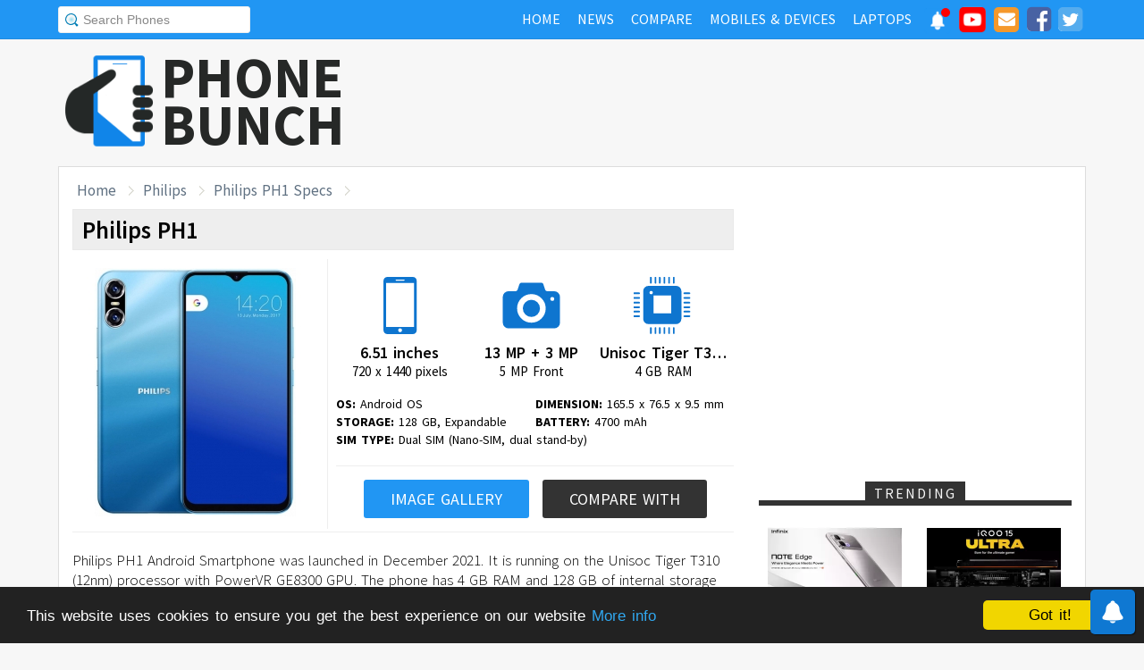

--- FILE ---
content_type: text/html; charset=UTF-8
request_url: https://www.phonebunch.com/phone/philips-ph1-4533/
body_size: 12213
content:
<!doctype html>
<html xmlns="http://www.w3.org/1999/xhtml" xmlns:og="http://opengraphprotocol.org/schema/" xmlns:fb="http://ogp.me/ns/fb#" xml:lang="en-US" lang="en-US">
<head>
<title>Philips PH1 Specifications, Comparison and Features</title>
<meta name="description" content="Philips PH1 Smartphone has a 6.51 inches display running on Unisoc Tiger T310 (12nm) processor, with 4 GB RAM, 13 MP camera, 4700 mAh battery. Philips PH1 price, full phone specs and comparison at PhoneBunch." /> 
<meta name="keywords" content="Philips PH1, Philips PH1 price, PH1,Philips, Philips PH1 specs" /> 
<meta name="viewport" content="width=device-width, initial-scale=1.0" />
<link rel="icon" href="//www.phonebunch.com/favicon.ico" type="image/x-icon" />
<link rel="shortcut icon" href="//www.phonebunch.com/favicon.ico" type="image/x-icon" />
<meta http-equiv="Content-Type" content="text/html; charset=utf-8" />
<link rel="amphtml" href="https://mobile.phonebunch.com/amp/phone/philips-ph1-4533/" />
<link rel="alternate" type="application/rss+xml" title="PhoneBunch News RSS" href="//www.phonebunch.com/news/feed/" />
<link rel="alternate" media="only screen and (max-width: 640px)" href="https://mobile.phonebunch.com/phone/philips-ph1-4533/" />
<link rel="stylesheet" media='screen'  href="//cdn.phonebunch.com/stylesheet.css?v=0.479" />
<link rel="stylesheet" media='screen' href="//cdn.phonebunch.com/stylesheet_alt.css?v=0.003" />
<!--[if IE]>
<link rel="stylesheet" type="text/css" href="//cdn.phonebunch.com/stylesheet_ie.css" />
<![endif]-->

<meta property="fb:pages" content="213294515404375" />
<meta name="publicationmedia-verification" content="4f993008-9e4e-4ed3-8ce8-6c8535a24be2">


<script type="text/javascript">
    function myAddLoadEvent(func){
	/*var oldonload = window.onload;
        if (typeof window.onload != 'function') {
            window.onload = func;
        } else {
            window.onload = function() {
                oldonload();
                func();
            }
        }*/
        
        window.addEventListener("load", function() {
            func();
        });
    }
    
    /*! lazyload v0.8.5 fasterize.com | github.com/fasterize/lazyload#licence */
window.lzld||function(e,d){function n(){o=!0;h();setTimeout(h,25)}function p(a,b){var c=0;return function(){var d=+new Date;d-c<b||(c=d,a.apply(this,arguments))}}function g(a,b,c){a.attachEvent?a.attachEvent&&a.attachEvent("on"+b,c):a.addEventListener(b,c,!1)}function j(a,b,c){a.detachEvent?a.detachEvent&&a.detachEvent("on"+b,c):a.removeEventListener(b,c,!1)}function q(a,b){return A(d.documentElement,a)&&a.getBoundingClientRect().top<B+C?(a.onload=null,a.removeAttribute("onload"),a.onerror=null,a.removeAttribute("onerror"),
a.src=a.getAttribute(k),a.removeAttribute(k),f[b]=null,!0):!1}function r(){return 0<=d.documentElement.clientHeight?d.documentElement.clientHeight:d.body&&0<=d.body.clientHeight?d.body.clientHeight:0<=e.innerHeight?e.innerHeight:0}function s(){var a=f.length,b,c=!0;for(b=0;b<a;b++){var d=f[b];null!==d&&!q(d,b)&&(c=!1)}c&&o&&(l=!0,j(e,"resize",t),j(e,"scroll",h),j(e,"load",n))}function u(){l=!1;g(e,"resize",t);g(e,"scroll",h)}function v(a,b,c){var d;if(b){if(Array.prototype.indexOf)return Array.prototype.indexOf.call(b,
a,c);d=b.length;for(c=c?0>c?Math.max(0,d+c):c:0;c<d;c++)if(c in b&&b[c]===a)return c}return-1}var C=200,k="data-src",B=r(),f=[],o=!1,l=!1,t=p(r,20),h=p(s,20);if(e.HTMLImageElement){var m=HTMLImageElement.prototype.getAttribute;HTMLImageElement.prototype.getAttribute=function(a){return"src"===a?m.call(this,k)||m.call(this,a):m.call(this,a)}}e.lzld=function(a){-1===v(a,f)&&(l&&u(),q(a,f.push(a)-1))};var w=function(){for(var a=d.getElementsByTagName("img"),b,c=0,e=a.length;c<e;c+=1)b=a[c],b.getAttribute(k)&&
-1===v(b,f)&&f.push(b);s();setTimeout(h,25)},i=function(a){"readystatechange"===a.type&&"complete"!==d.readyState||(j("load"===a.type?e:d,a.type,i),x||(x=!0,w()))},y=function(){try{d.documentElement.doScroll("left")}catch(a){setTimeout(y,50);return}i("poll")},x=!1,z=!0;if("complete"===d.readyState)w();else{if(d.createEventObject&&d.documentElement.doScroll){try{z=!e.frameElement}catch(D){}z&&y()}g(d,"DOMContentLoaded",i);g(d,"readystatechange",i);g(e,"load",i)}g(e,"load",n);u();var A=d.documentElement.compareDocumentPosition?
function(a,b){return!!(a.compareDocumentPosition(b)&16)}:d.documentElement.contains?function(a,b){return a!==b&&(a.contains?a.contains(b):!1)}:function(a,b){for(;b=b.parentNode;)if(b===a)return!0;return!1}}(this,document);
</script>

<script type="application/ld+json">{"@context" : "http://schema.org", "@type": "WebPage","description": "Philips PH1 Smartphone has a 6.51 inches display running on Unisoc Tiger T310 (12nm) processor, with 4 GB RAM, 13 MP camera, 4700 mAh battery. Philips PH1 price, full phone specs and comparison at PhoneBunch." ,"url": "https://www.phonebunch.com/phone/philips-ph1-4533/","publisher": {"@type": "Organization", "name": "PhoneBunch.com", "logo": "//cdn.phonebunch.com/images/logo.png" } ,"name": "Philips PH1 Specifications, Comparison and Features" } </script>


<link
    rel="preload"
    href="https://fonts.googleapis.com/css2?family=Source+Sans+Pro:wght@300;400;600;700&display=swap"
    as="style"
    onload="this.onload=null;this.rel='stylesheet'"
/>
<noscript>
    <link
        href="https://fonts.googleapis.com/css2?family=Source+Sans+Pro:wght@300;400;600;700&display=swap"
        rel="stylesheet"
        type="text/css"
    />
</noscript>


<!--Social Tags-->
<meta name="twitter:card" content="summary"/>
<meta name="twitter:site" content="@phonebunch"/>
<meta name="twitter:url" content="https://www.phonebunch.com/phone/philips-ph1-4533/"/>
<meta name="twitter:title" content="Philips PH1 Specifications, Comparison and Features"/>
<meta name="twitter:description" content="Philips PH1 Smartphone has a 6.51 inches display running on Unisoc Tiger T310 (12nm) processor, with 4 GB RAM, 13 MP camera, 4700 mAh battery. Philips PH1 price, full phone specs and comparison at PhoneBunch."/>
<meta name="twitter:image" content="//www.phonebunch.com/phone/philips-ph1-4533.jpg"/>

<meta property='fb:admins' content='1493406519' />
<meta property='fb:admins' content='100000351547382' />
<meta property='fb:app_id' content='360605184014825'/>
<meta property="og:title" content="Philips PH1 Specifications, Comparison and Features"/>
<meta property="og:image" content="//www.phonebunch.com/phone/philips-ph1-4533.jpg"/>
<meta property="og:url" content="https://www.phonebunch.com/phone/philips-ph1-4533/"/>
<meta property="og:description" content="Philips PH1 Smartphone has a 6.51 inches display running on Unisoc Tiger T310 (12nm) processor, with 4 GB RAM, 13 MP camera, 4700 mAh battery. Philips PH1 price, full phone specs and comparison at PhoneBunch."/>
<meta property="og:site_name" content="PhoneBunch" />

<meta itemprop="name" content="Philips PH1 Specifications, Comparison and Features"/>
<meta itemprop="description" content="Philips PH1 Smartphone has a 6.51 inches display running on Unisoc Tiger T310 (12nm) processor, with 4 GB RAM, 13 MP camera, 4700 mAh battery. Philips PH1 price, full phone specs and comparison at PhoneBunch."/>
<meta itemprop="image" content="//www.phonebunch.com/phone/philips-ph1-4533.jpg"/>



<link rel="canonical" href="https://www.phonebunch.com/phone/philips-ph1-4533/" />



<script async src="https://pagead2.googlesyndication.com/pagead/js/adsbygoogle.js?client=ca-pub-1541662546603203"
     crossorigin="anonymous"></script>
<!--<script>
     (adsbygoogle = window.adsbygoogle || []).push({
          google_ad_client: "ca-pub-1541662546603203",
          enable_page_level_ads: false
     });
</script>-->

<!--<script data-cfasync="false" type="text/javascript">(function(w, d) { var s = d.createElement('script'); s.src = '//delivery.adrecover.com/16676/adRecover.js'; s.type = 'text/javascript'; s.async = true; (d.getElementsByTagName('head')[0] || d.getElementsByTagName('body')[0]).appendChild(s); })(window, document);</script>-->

</head>

<body>

<!-- PushAlert -->
<script type="text/javascript">
    //var pushalert_sw_file = 'https://www.phonebunch.com/sw_temp.js?v=30';
	(function(d, t) {
                var g = d.createElement(t),
                s = d.getElementsByTagName(t)[0];
                g.src = "https://cdn.pushalert.co/integrate_ec86de1dac8161d8e06688600352a759.js?v=1";
                s.parentNode.insertBefore(g, s);
        }(document, "script"));
</script>
<!-- End PushAlert -->

<!-- Google tag (gtag.js) -->
<script async src="https://www.googletagmanager.com/gtag/js?id=G-CXVHQ6CHQF"></script>
<script>
  window.dataLayer = window.dataLayer || [];
  function gtag(){dataLayer.push(arguments);}
  gtag('js', new Date());

  gtag('config', 'G-CXVHQ6CHQF');
</script>


<script type="text/javascript">
	if (navigator.userAgent.indexOf("MSIE 10") > -1) {
		document.body.classList.add("ie10");
	}
var SUGGESTION_URL = "/auto-complete-5947.txt";

var SUGGESTION_LAPTOP_URL = "/auto-complete-laptop-830.txt";

<!-- BuySellAds Ad Code -->
(function(){
  var bsa = document.createElement('script');
     bsa.type = 'text/javascript';
     bsa.async = true;
     bsa.src = '//s3.buysellads.com/ac/bsa.js';
  (document.getElementsByTagName('head')[0]||document.getElementsByTagName('body')[0]).appendChild(bsa);
})();
<!-- End BuySellAds Ad Code -->
myAddLoadEvent(function(){
    //setDefaultValue();
    loadSuggestionList();
    if($('side-icons-slider') != null){
        window.onscroll=phoneSidebarIconsFix;
    }
        setDefaultValue();
    //Shadowbox.init({continuous: true});
    });
myAddLoadEvent(function(){
	Behaviour.register(ratingAction);
});
</script>

    
<div id="page">
	<div class="header" id="top-header">
		<div class="web-width clearfix">
			<form style="float:left" action="//www.phonebunch.com/custom-search/" onSubmit="return startGoogleSearch(this.search_box);">
				<!--<input type="hidden" name="cx" value="partner-pub-1541662546603203:8418413640" />
				<input type="hidden" name="cof" value="FORID:10" />
				<input type="hidden" name="ie" value="UTF-8" />-->
				<input type="text" name="q" id="search_box" value="Search Phones" class="inset"/>
			</form>
			<div style="float:right;color:#ddd;margin-top:5px;">
				<ul class="menuli clearfix" id="navigation">
					<li class="menuli">
						<a title="Home" href="//www.phonebunch.com/"><span class="title">Home</span><span class="pointer"></span><span class="hover" style="opacity: 0;background-color:transparent;"></span></a>
					</li>
					<li class="menuli">
						<a title="Home" href="//www.phonebunch.com/news/"><span class="title">News</span><span class="pointer"></span><span class="hover" style="opacity: 0;background-color:transparent;"></span></a>
					</li>
					<li class="menuli">
						<a title="Compare Phones" href="//www.phonebunch.com/compare-phones/"><span class="title">Compare</span><span class="pointer"></span><span class="hover" style="opacity: 0;background-color:transparent;"></span></a>
					</li>
					<!--<li class="menuli ">
						<a title="" href="javascript:void(0)"><span class="title">Reviews</span><span class="pointer"></span><span class="hover" style="opacity: 0;"></span></a>
						<ul class="ul-review clearfix">
							<li><a href="//www.phonebunch.com/unboxing/">Unboxing</a></li>
							<li><a href="//www.phonebunch.com/benchmarks/">Benchmarks</a></li>
							<li><a href="//www.phonebunch.com/gaming/">Gaming Review</a></li>
							<li><a href="//www.phonebunch.com/review/">Full Review</a></li>
						</ul>
					</li>-->
					<li class="menuli ">
						<a title="Phone Manufacturer" href="//www.phonebunch.com/manufacturer/"><span class="title">Mobiles & Devices</span><span class="pointer"></span><span class="hover" style="opacity: 0;"></span></a>
					</li>
					<!--<li class="menuli">
						<a title="Best Deals - Save Money, Time" href="//www.phonebunch.com/deals/"><span class="title">Phone Deals</span><span class="pointer"></span><span class="hover" style="opacity: 0;"></span></a>
					</li>-->
                                        <li class="menuli ">
						<a title="Laptop Manufacturer" href="//www.phonebunch.com/laptops/"><span class="title">Laptops</span><span class="pointer"></span><span class="hover" style="opacity: 0;"></span></a>
					</li>
                                        
                                        <li class="social-network">
                                            <a class="pushalert-notification-center" href="#" style="width: 30px; height: 30px;">
                                                <div style="height: 30px; width: 30px;margin-top: -5px;">
                                                    <img src="https://cdn.phonebunch.com/images/notification-center.png" height="30" width="30" style="background:none;">
                                                    <span class="pnc-counter" style="display: none; color: rgb(255, 255, 255); background-color: rgb(255, 0, 0); font-size: calc(13.8px); line-height: calc(20.55px);" data-is-active="false">5</span>
                                                    <span class="pnc-marker" style="background-color: rgb(255, 0, 0); display: none;" data-is-active="true"></span>
                                                </div>
                                            </a>
                                        </li>
										<li class="social-network">
						<a href="//www.youtube.com/subscription_center?add_user=PhoneBunch" target="_blank" title="PhoneBunch on YouTube"><img src="//cdn.phonebunch.com/images/youtube_social_squircle_red.png" alt="YouTube" title="YouTube on PhoneBunch" height="30" width="30" style="background:none;margin-top: -2px;"></a>
					</li>
					<li class="social-network">
						<a href="javascript:void(0)" onClick="TINY.box.show({iframe:'/subscribe.php',width:320,height:260});return false;" target="_blank" title="Subscribe to PhoneBunch via Email"><i class="fa fa-envelope"></i></a>
					</li>
					<li class="social-network">
						<a href="//www.facebook.com/PhoneBunch" target="_blank" title="Like Us on Facebook"><i class="fa fa-facebook-square"></i></a>
					</li>
					<li class="social-network">
						<a href="https://twitter.com/PhoneBunch" target="_blank" title="Follow Us on Twitter"><i class="fa fa-twitter-square"></i></a>
					</li>
                                        <!--<li class="social-network">
                                            <a href="https://t.me/PhoneBunch" rel="publisher" target="_blank" title="Subscribe on Telegram" style="padding: 3px 4px;"><img src="/images/telegram1-01.svg?a=1" style="width: 28px;height: 28px;background: transparent;"></a>
					</li>-->
					<!--<li class="social-network">
						<a href="https://plus.google.com/+PhoneBunch" rel="publisher" target="_blank" title="PhoneBunch on Google+"><i class="fa fa-google-plus-square"></i></a>
					</li>-->
					<!--<li class="social-network">
						<a href="#"><img src="http://b7b43efe8c782b3a0edb-27c6e71db7a02a63f8d0f5823403023f.r27.cf2.rackcdn.com/rss.png" alt="rss"/></a>
					</li>-->
				</ul>
			</div>
		</div>
	</div><!--Nav Bar Ends-->
	
	<div id="header" class="clearfix"><!-- START LOGO LEVEL WITH RSS FEED -->
		<div class="logo clearfix">
			<a href="//www.phonebunch.com/" title="Get Latest News About Phones, Detailed Phones Specs and Photos"><img src="//cdn.phonebunch.com/images/logo.png" width="115" height="115" alt="PB" class="logo-news" title="Get Latest News About Phones, Detailed Phones Specs and Photos"></a>
			<a href="//www.phonebunch.com/" title="Mobile Phone Reviews, Specs, Price and Images" class="logo-text">PHONEBUNCH</a>
		</div>
		

		<div style="float:right;width:728px;margin-top:25px">
                    <style>
                        .pushalert-notification-center span.pnc-marker{
                            width:10px;
                            height:10px;
                            top: 1px;
                            right: 1px
                          }
                        @media(max-width: 727px) { .desktop-specific {display:none; } }
                    </style>
                    <div class="desktop-specific">
                        <!-- CM_PB_Responsive -->
                        <ins class="adsbygoogle"
                             style="display:block"
                             data-ad-client="ca-pub-1541662546603203"
                             data-ad-slot="2142690724"
                             data-ad-format="horizontal"
                             data-full-width-responsive="true"></ins>
                        <script>
                             (adsbygoogle = window.adsbygoogle || []).push({});
                        </script>
                    </div>
		</div>
		
	</div><!--/header -->

		<script type="text/javascript">
            myAddLoadEvent(function(){setDefaultValue();});
	</script>

	<div class="content "><!-- start content-->
		
	<div id="columns"    ><!-- START MAIN CONTENT COLUMNS -->
	                <div id="crumb">
                        <ul class="clearfix" itemscope itemtype="https://schema.org/BreadcrumbList">
                                <li itemprop="itemListElement" itemscope itemtype="https://schema.org/ListItem"><a href="/" title="Home" itemprop="item"><span itemprop="name">Home</span></a><meta itemprop="position" content="1"/></li>
                                <li itemprop="itemListElement" itemscope itemtype="https://schema.org/ListItem"><a href="/manufacturer/philips" title="Philips Phones" itemprop="item"><span itemprop="name">Philips</span></a><meta itemprop="position" content="2"/></li>
                                <li itemprop="itemListElement" itemscope itemtype="https://schema.org/ListItem"><a href="https://www.phonebunch.com/phone/philips-ph1-4533/" title="Philips PH1 Specs" itemprop="item"><span itemprop="name">Philips PH1 Specs</span></a><meta itemprop="position" content="3"/></li>
                        </ul>
                </div>
        	
				<div class="header phone-menu" id="header-phone-menu">
			<div class="web-width clearfix">
                            				<ul>
					<li class="left phone-image"><a href="#" title="Philips PH1 Specifications"><img src="//cdn.phonebunch.com/small-thumbnail/4533.jpg" width="32" height="28" alt="Philips PH1"/></a></li>
					<li class="left"><a class="main-link" title="Philips PH1 Specifications" href="#" style="">Philips PH1 Specifications</a></li>
					
					<li class="compare-phones right"><a title="Compare Philips PH1 with Other Phones" href="//www.phonebunch.com/compare-phones/philips_ph1-4533">Compare</a></li>
					
								
								
								
								
									<li class="phone-images right"><a title="Philips PH1 Image Gallery" href="//www.phonebunch.com/philips_ph1-images-4533">Image Gallery</a></li>
								
								</ul>
                            			</div>
		</div>
		<div class="col1" itemscope itemtype="http://schema.org/Product"> 			<div id="archivebox" class="alt">
				<h1 itemprop="name">
                                    Philips PH1                                </h1>
			</div>
			
                        <div class="lr-content clearfix">
                                                                                            <div class="specs-highlight ">
                                    <div class="img-container">
                                        <a title="Official image gallery of Philips PH1" href="//www.phonebunch.com/philips_ph1-images-4533" style="margin-right:10px;"><img itemprop="image" src="/phone-image/philips-ph1_4533%20(1).jpg" alt="Philips PH1"/></a>
                                                                            </div>
                                    <div class="highlight-container">
                                        <div class="specs-boxes">
                                             <div>
                                                <img src="[data-uri]" height="64" width="66" alt="Philips PH1 Display Size" title="Philips PH1 Display Size" class="display-size"/>
                                                 <span>6.51 inches</span>
                                                 <span class="small">720 x 1440 pixels</span>
                                             </div>
                                            <div>
                                                <img src="[data-uri]" height="64" width="66" alt="Philips PH1 Camera Info" title="Philips PH1 Rear and Front Camera" class="camera-front-rear"/>
                                                 <span>13 MP + 3 MP</span>
                                                 <span class="small">5 MP Front</span>
                                             </div>
                                            <div>
                                                <img src="[data-uri]" height="64" width="66" alt="Philips PH1 processor and RAM" title="Philips PH1 Processor and RAM" class="processor-name-speed"/>
                                                <span>Unisoc Tiger T310 (12nm)</span>
                                                <span class="small">4 GB RAM</span>
                                             </div>
                                        </div>
                                        
                                        
                                        <ul>
                                            <li><strong>OS:</strong> Android OS</li>
                                            <li><strong>DIMENSION:</strong> 165.5 x 76.5 x 9.5 mm</li>
                                            <li><strong>STORAGE:</strong> 128 GB, Expandable</li>
                                            <li><strong>BATTERY:</strong> 4700 mAh</li>
                                            <li><strong>SIM TYPE:</strong> Dual SIM (Nano-SIM, dual stand-by)</li>                                        </ul>
                                        
                                        <div class="specs-more-buttons">
                                            <a title="Official image gallery of Philips PH1" href="//www.phonebunch.com/philips_ph1-images-4533">Image Gallery</a>
                                            <a title="Compare Philips PH1 with other phones" href="//www.phonebunch.com/compare-phones/philips_ph1-4533" class="alt">Compare With</a>
                                        </div>
                                    </div>
                                </div>
                                                        
                                <div class="phone-specs-summary" itemprop="description">
                                    <p>Philips PH1 Android Smartphone was launched in December 2021. It is running on the Unisoc Tiger T310 (12nm) processor with PowerVR GE8300 GPU. The phone has 4 GB RAM and 128 GB of internal storage which is expandable using microSDXC.</p><p>The Philips PH1 has a 6.51 inches, 720 x 1440 pixels IPS display with a pixel density of 247 ppi.  Coming to cameras, it has a 13 MP rear camera and a 5 MP front camera for selfies. It has a USB Type-C port for data syncing and charging. There are proximity sensor and accelerometer sensor present on the Philips PH1. It is a dual SIM smartphone with support for 3G, Wi-Fi and GPS too.</p><p>The Philips PH1 runs on Android OS and all this is powered by a 4700 mAh battery. It measures 165.5 x 76.5 x 9.5 mm (height x width x thickness) with a total weight of 194 grams including battery.</p>                                </div>
                                
                                				
                                <div class="detailed-specifications">
                                    <div class="heading-h2">
                                        Philips PH1 Detailed Specifications
                                    </div>
                                    <div class="features">
                                            <h2 class="heading"><img src="/images/trans.gif" alt="General" class="general"/> General Info</h2>
                                            <div>
                                                    <table>
                                                            <tr>
                                                                    <td class="specs width32">
                                                                            Phone
                                                                    </td>
                                                                    <td class="separator">:</td>
                                                                    <td class="name">
                                                                            Philips PH1                                                                    </td>
                                                            </tr>
                                                                                                                        <tr class="odd">
                                                                    <td class="specs ">
                                                                            Manufacturer
                                                                    </td>
                                                                    <td class="separator">:</td>
                                                                    <td class="manufacturer">
                                                                            <meta itemprop="brand" content="Philips"/>
                                                                            <a href="/manufacturer/philips" title="More Phones from Philips"><img height="24" src="//cdn.phonebunch.com/images/manufacturer/philips.png" alt="Philips"/></a>
                                                                    </td>
                                                            </tr>
                                                            <tr>
                                                                    <td class="specs">
                                                                            Announced
                                                                    </td>
                                                                    <td class="separator">:</td>
                                                                    <td class="announced" itemprop="releaseDate">
                                                                            December 2021                                                                    </td>
                                                            </tr>
                                                            <tr class="odd">
                                                                    <td class="specs ">
                                                                            Status
                                                                    </td>
                                                                    <td class="separator">:</td>
                                                                    <td class="availibility">
                                                                            Available - December 2021                                                                    </td>
                                                            </tr>
                                                                                                                        <tr>
                                                                    <td class="specs ">
                                                                            Colors
                                                                    </td>
                                                                    <td class="separator">:</td>
                                                                    <td class="colors">
                                                                            Gray, Blue, Red                                                                    </td>
                                                            </tr>
                                                            <tr class="odd">
                                                                    <td class="specs ">
                                                                            Form Factor
                                                                    </td>
                                                                    <td class="separator">:</td>
                                                                    <td class="form-factor">
                                                                            Candybar                                                                    </td>
                                                            </tr>
                                                            <tr>
                                                                    <td class="specs ">
                                                                            Dimension
                                                                    </td>
                                                                    <td class="separator">:</td>
                                                                    <td class="dimension">
                                                                        165.5 x 76.5 x 9.5 mm (6.52 x 3.01 x 0.37 in)                                                                    </td>
                                                            </tr>
                                                            <tr class="odd">
                                                                    <td class="specs">
                                                                            Weight
                                                                    </td>
                                                                    <td class="separator">:</td>
                                                                    <td class="weight">
                                                                        <span itemprop="weight">194 g</span> (6.84 oz)                                                                    </td>
                                                            </tr>
                                                                                                                        <tr class="odd">
                                                                    <td class="specs">
                                                                            SIM Type
                                                                    </td>
                                                                    <td class="separator">:</td>
                                                                    <td class="weight">
                                                                            Dual SIM (Nano-SIM, dual stand-by)                                                                    </td>
                                                            </tr>
                                                                                                                        <tr>
                                                                    <td class="specs ">
                                                                            2G Network
                                                                    </td>
                                                                    <td class="separator">:</td>
                                                                    <td class="2g-network">
                                                                            GSM 850 / 900 / 1800 / 1900 - SIM 1 & SIM 2<br/>CDMA2000 1x                                                                     </td>
                                                            </tr>
                                                            <tr class="odd">
                                                                    <td class="specs ">
                                                                            3G Network
                                                                    </td>
                                                                    <td class="separator">:</td>
                                                                    <td class="3g-network">

            HSDPA 850 / 900 / 2100                                                                     </td>
                                                            </tr>
                                                                                                                        <tr class="odd">
                                                                    <td class="specs ">
                                                                            4G Network
                                                                    </td>
                                                                    <td class="separator">:</td>
                                                                    <td class="4g-network">
                                                                            1, 3, 5, 8, 34, 38, 39, 40, 41                                                                    </td>
                                                            </tr>
                                                                                                                        
                                                                                                                         
                                                                                                                                                                                    
                                                                                                                                                                                                                                                                                                                                                                </table>
                                            </div>	
                                    </div>

                                    <div class="ad-box" style="">
                                        <!-- PhoneBunch Specs New1 -->
                                        <ins class="adsbygoogle"
                                             style="display:inline-block;width:336px;height:280px"
                                             data-ad-client="ca-pub-1541662546603203"
                                             data-ad-slot="9746619246"></ins>
                                        <script>
                                        (adsbygoogle = window.adsbygoogle || []).push({});
                                        </script>
                                    </div>

                                    <div class="features">
                                            <h2 class="heading"><img src="/images/trans.gif" alt="Display" class="display"/> Display</h2>
                                            <div>
                                                    <table>
                                                            <tr>
                                                                    <td class="specs width32">
                                                                            Type
                                                                    </td>
                                                                    <td class="separator">:</td>
                                                                    <td class="display-type">
                                                                            HD+ IPS LCD Screen                                                                    </td>
                                                            </tr>
                                                            <tr class="odd">
                                                                    <td class="specs">
                                                                            Colors
                                                                    </td>
                                                                    <td class="separator">:</td>
                                                                    <td class="display-color-depth">
                                                                            16M Colors                                                                    </td>

    </tr>
                                                            <tr>
                                                                    <td class="specs ">
                                                                            Size
                                                                    </td>
                                                                    <td class="separator">:</td>
                                                                    <td class="display-size">
                                                                            6.51 inches 
                                                                            <a href="/phone-filter/display-size/6_51-inches/" title="More phones with 6.51 inches display size" target="_blank" class="browse-similar">[Browse Similar]</a>                                                                    </td>
                                                            </tr>
                                                            <tr class="odd">
                                                                    <td class="specs ">
                                                                            Resolution
                                                                    </td>
                                                                    <td class="separator">:</td>
                                                                    <td class="display-resolution">
                                                                    720 x 1440 pixels 
                                                                                                                                            </td>
                                                            </tr>
                                                            <tr>
                                                                    <td class="specs">
                                                                            Pixel Density
                                                                    </td>
                                                                    <td class="separator">:</td>
                                                                    <td class="pixel-density">
                                                                            247 ppi                                                                    </td>
                                                            </tr>
                                                                                                                        <tr>
                                                                    <td class="specs">
                                                                            Screen-to-Body Ratio
                                                                    </td>
                                                                    <td class="separator">:</td>
                                                                    <td class="screen-to-body-ratio">
                                                                            86.60%
                                                                    </td>
                                                            </tr>
                                                                                                                        <tr class="odd">
                                                                    <td class="specs ">
                                                                            Multi-Touch
                                                                    </td>
                                                                    <td class="separator">:</td>
                                                                    <td class="multi-touch">
                                                                            Yes                                                                    </td>
                                                            </tr>
                                                            <!--<tr>
                                                                    <td class="specs ">
                                                                            Accelerometer Sensor
                                                                    </td>
                                                                    <td class="separator">:</td>
                                                                    <td class="accelerometer">
                                                                            Yes                                                                    </td>
                                                            </tr>
                                                            <tr class="odd">
                                                                    <td class="specs">
                                                                            Proximity Sensor
                                                                    </td>
                                                                    <td class="separator">:</td>
                                                                    <td class="proximity">
                                                                            Yes                                                                    </td>
                                                            </tr>-->
                                                                                                                </table>
                                            </div>	
                                    </div>

                                    <div class="features">
                                            <h2 class="heading"><img src="/images/trans.gif" alt="Hardware" class="hardware"/> Hardware and OS</h2>
                                            <div>
                                                    <table>
                                                            <tr>
                                                                    <td class="specs width32">
                                                                            OS
                                                                    </td>
                                                                    <td class="separator">:</td>
                                                                    <td class="operating-system">
                                                                            Android OS                                                                    </td>
                                                            </tr>
                                                                                                                        <tr class="odd">
                                                                    <td class="specs">
                                                                            Processor
                                                                    </td>
                                                                    <td class="separator">:</td>
                                                                    <td class="processor">
                                                                            Quad-core (1x2.0 GHz Cortex-A75 & 3x1.8 GHz Cortex-A55), Unisoc Tiger T310 (12nm)                                                                            <a href="/phone-filter/processor/quad-core-1x2_0-ghz/" title="More phones with Quad-core (1x2.0 GHz processor" target="_blank" class="browse-similar">[Browse Similar]</a>                                                                    </td>
                                                            </tr>
                                                            <tr>
                                                                    <td class="specs">
                                                                            GPU
                                                                    </td>
                                                                    <td class="separator">:</td>
                                                                    <td class="gpu">
                                                                            PowerVR GE8300                                                                            <a href="/phone-filter/gpu/powervr-ge8300/" title="More phones with PowerVR GE8300 graphics processor." target="_blank" class="browse-similar">[Browse Similar]</a>                                                                    </td>
                                                            </tr>
                                                                                                                        <tr class="odd">
                                                                    <td class="specs">
                                                                            RAM                                                                     </td>
                                                                    <td class="separator">:</td>
                                                                    <td class="ram">
                                                                            4 GB                                                                            <a href="/phone-filter/ram/4-gb/" title="More phones with 4 GB RAM." target="_blank" class="browse-similar">[Browse Similar]</a>                                                                    </td>
                                                            </tr>
                                                                                                                        <tr>
                                                                    <td class="specs">
                                                                            Internal Memory
                                                                    </td>
                                                                    <td class="separator">:</td>
                                                                    <td class="internal-memory">
                                                                            128 GB,  64 GB,  32 GB                                                                    </td>
                                                            </tr>
                                                            
                                                                                                                        
                                                            <tr class="odd">
                                                                    <td class="specs">
                                                                            External Memory
                                                                    </td>
                                                                    <td class="separator">:</td>
                                                                    <td class="external-memory">
                                                                            microSDXC                                                                    </td>
                                                            </tr>
                                                    </table>
                                            </div>	
                                    </div>

                                    <div class="features">
                                            <h2 class="heading"><img src="/images/trans.gif" alt="Camera" class="camera"/> Camera</h2>
                                            <div>
                                                    <table>
                                                            <tr>
                                                                    <td class="specs width32">
                                                                            <h3>Rear Camera</h3>
                                                                    </td>
                                                                    <td class="separator">:</td>
                                                                    <td>
                                                                            13 MP + 3 MP                                                                            <a href="/phone-filter/camera/13-mp-_plus-3-mp/" title="More phones with 13 MP + 3 MP camera" target="_blank" class="browse-similar">[Browse Similar]</a>                                                                    </td>
                                                            </tr>
                                                            <tr class="odd">
                                                                    <td class="specs">
                                                                            <h3>Flash</h3>
                                                                    </td>
                                                                    <td class="separator">:</td>
                                                                    <td>
                                                                            LED Flash                                                                    </td>
                                                            </tr>
                                                            <tr>
                                                                    <td class="specs">
                                                                            <h3>Features</h3>
                                                                    </td>
                                                                    <td class="separator">:</td>
                                                                    <td>
                                                                            13 MP, (wide), AF<br />
3 MP <br/>                                                                     </td>
                                                            </tr>
                                                            <tr class="odd">
                                                                    <td class="specs">
                                                                            <h3>Video</h3>
                                                                    </td>
                                                                    <td class="separator">:</td>
                                                                    <td>
                                                                            1080p@30fps                                                                    </td>
                                                            </tr>
                                                            <tr>
                                                                    <td class="specs">
                                                                            <h3>Front Camera</h3>
                                                                    </td>
                                                                    <td class="separator">:</td>
                                                                    <td>
                                                                            5 MP                                                                        <a href="/phone-filter/front-camera/5-mp/" title="More phones with same selfie front 5 MP camera" target="_blank" class="browse-similar">[Similar]</a>                                                                    </td>
                                                            </tr>
                                                    </table>
                                            </div>	
                                    </div>

                                    <div class="ad-box" style="">
                                        <!-- PhoneBunch Specs New2 -->
                                        <ins class="adsbygoogle"
                                             style="display:inline-block;width:336px;height:280px"
                                             data-ad-client="ca-pub-1541662546603203"
                                             data-ad-slot="3700085645"></ins>
                                        <script>
                                        (adsbygoogle = window.adsbygoogle || []).push({});
                                        </script>
                                    </div>

                                    <div class="features">
                                            <h2 class="heading"><img src="/images/trans.gif" alt="Connectivity" class="connectivity"/> Connectivity and Data Rate</h2>
                                            <div>
                                                    <table>
                                                            <tr>
                                                                    <td class="specs width32">
                                                                            <h3>GPRS</h3>
                                                                    </td>
                                                                    <td class="separator">:</td>
                                                                    <td>
                                                                            Yes                                                                    </td>
                                                            </tr>
                                                            <tr class="odd">
                                                                    <td class="specs">
                                                                            <h3>EDGE</h3>
                                                                    </td>
                                                                    <td class="separator">:</td>
                                                                    <td>
                                                                            Yes                                                                    </td>
                                                            </tr>
                                                            <tr>
                                                                    <td class="specs">
                                                                            <h3>Speed</h3>
                                                                    </td>
                                                                    <td class="separator">:</td>
                                                                    <td>
                                                                            HSPA 42.2/5.76 Mbps, LTE                                                                    </td>
                                                            </tr>
                                                            <tr class="odd">
                                                                    <td class="specs">
                                                                            <h3>Bluetooth</h3>
                                                                    </td>
                                                                    <td class="separator">:</td>
                                                                    <td>
                                                                            4.2, A2DP                                                                    </td>
                                                            </tr>
                                                            <tr>
                                                                    <td class="specs">
                                                                            <h3>WI-FI</h3>
                                                                    </td>
                                                                    <td class="separator">:</td>
                                                                    <td>
                                                                            Wi-Fi 802.11 b/g/n, hotspot                                                                    </td>
                                                            </tr>
                                                            <tr class="odd">
                                                                    <td class="specs">
                                                                            <h3>USB</h3>
                                                                    </td>
                                                                    <td class="separator">:</td>
                                                                    <td>
                                                                            USB Type-C 2.0                                                                    </td>
                                                            </tr>
                                                            <tr>
                                                                    <td class="specs">
                                                                            <h3>GPS</h3>
                                                                    </td>
                                                                    <td class="separator">:</td>
                                                                    <td>
                                                                            Yes, with A-GPS, BDS                                                                    </td>
                                                            </tr>
                                                            <tr class="odd">
                                                                    <td class="specs">
                                                                            <h3>Browser</h3>
                                                                    </td>
                                                                    <td class="separator">:</td>
                                                                    <td>
                                                                            Yes                                                                    </td>
                                                            </tr>
                                                    </table>
                                            </div>	
                                    </div>

                                    <div class="features">
                                            <h2 class="heading"><img src="/images/trans.gif" alt="Memory" class="memory"/> User Memory</h2>
                                            <div>
                                                    <table>
                                                                                                                                                                            <tr>
                                                                    <td class="specs width32">
                                                                            <h3>Internal</h3>
                                                                    </td>
                                                                    <td class="separator">:</td>
                                                                    <td>
                                                                            128 GB, 4 GB RAM Or 64 GB, 4 GB RAM Or 32 GB, 4 GB RAM                                                                    </td>
                                                            </tr>
                                                            <tr class="odd">
                                                                    <td class="specs">
                                                                            <h3>Expandable Storage</h3>
                                                                    </td>
                                                                    <td class="separator">:</td>
                                                                    <td>
                                                                            microSDXC                                                                    </td>
                                                            </tr>
                                                                                                                        <tr class="odd">
                                                                    <td class="specs">
                                                                            <h3>USB OTG</h3>
                                                                    </td>
                                                                    <td class="separator">:</td>
                                                                    <td>
                                                                        Not Supported                                                                    </td>
                                                            </tr>
                                                                                                                </table>
                                            </div>	
                                    </div>

                                    <div class="features">
                                            <h2 class="heading"><img src="/images/trans.gif" alt="Multimedia" class="multimedia"/> Multimedia</h2>
                                            <div>
                                                    <table>
                                                                                                                    <tr class="odd">
                                                                    <td class="specs width32">
                                                                            <h3>3.5 mm Jack</h3>
                                                                    </td>
                                                                    <td class="separator">:</td>
                                                                    <td>
                                                                            <img src="/images/trans.gif" alt="yes" class="feature-yes"/>
                                                                    </td>
                                                            </tr>
                                                            <tr>
                                                                    <td class="specs">
                                                                            <h3>Radio</h3>
                                                                    </td>
                                                                    <td class="separator">:</td>
                                                                    <td>
                                                                            Unspecified                                                                    </td>
                                                            </tr>
                                                                                                                    <tr>
                                                                    <td class="specs">
                                                                            <h3>Games</h3>
                                                                    </td>
                                                                    <td class="separator">:</td>
                                                                    <td>
                                                                            Yes + Downloadable                                                                    </td>
                                                            </tr>
                                                            <tr class="odd">
                                                                    <td class="specs">
                                                                            <h3>Loud Speaker</h3>
                                                                    </td>
                                                                    <td class="separator">:</td>
                                                                    <td>
                                                                            <img src="/images/trans.gif" alt="yes" class="feature-yes"/>
                                                                    </td>
                                                            </tr>
                                                                                                                </table>
                                            </div>	
                                    </div>

                                                                        <div class="features">
                                            <h2 class="heading"><img src="/images/trans.gif" alt="Apps" class="sensors"/> Sensors</h2>
                                            <div>
                                                    <table>
                                                        <tr>
                                                            <td class="specs width33">
                                                                    <h3>Fingerprint</h3>
                                                            </td>
                                                            <td class="separator">:</td>
                                                            <td>
                                                                <img src="/images/trans.gif" alt="fingerprint not supported" title="Fingerprint not supported" class="feature-0"/>
                                                            </td>
                                                        </tr>
                                                                                                                <tr>
                                                            <td class="specs">
                                                                    <h3>Proximity Sensor</h3>
                                                            </td>
                                                            <td class="separator">:</td>
                                                            <td>
                                                                <img src="/images/trans.gif" alt="proximity sensor present" title="Proximity sensor present" class="feature-1"/>
                                                            </td>
                                                        </tr>
                                                                                                                                                                        <tr>
                                                            <td class="specs">
                                                                    <h3>Accelerometer Sensor</h3>
                                                            </td>
                                                            <td class="separator">:</td>
                                                            <td>
                                                                <img src="/images/trans.gif" alt="accelerometer sensor present" title="Accelerometer sensor present" class="feature-1"/>
                                                            </td>
                                                        </tr>
                                                                                                                                                                                                                                <tr>
                                                            <td class="specs">
                                                                    <h3>Magnetic-Field Sensor (Compass)</h3>
                                                            </td>
                                                            <td class="separator">:</td>
                                                            <td>
                                                                <img src="/images/trans.gif" alt="magnetic field sensor not present" title="Magnetic-field sensor (compass) not present" class="feature-0"/>
                                                            </td>
                                                        </tr>
                                                                                                                                                                        <tr>
                                                            <td class="specs">
                                                                    <h3>Gyroscope Sensor</h3>
                                                            </td>
                                                            <td class="separator">:</td>
                                                            <td>
                                                                <img src="/images/trans.gif" alt="gyroscope sensor not present" title="Gyroscope sensor not present" class="feature-0"/>
                                                            </td>
                                                        </tr>
                                                                                                                                                                                                                                                                                                                                                <tr>
                                                            <td class="specs">
                                                                    <h3>NFC</h3>
                                                            </td>
                                                            <td class="separator">:</td>
                                                            <td>
                                                                    <img src="/images/trans.gif" alt="NFC not supported" title="NFC not supported" class="feature-no"/>
                                                            </td>
                                                        </tr>
                                                    </table>
                                            </div>	
                                    </div>

                                    <div class="features">
                                            <h2 class="heading"><img src="/images/trans.gif" alt="Battery" class="battery"/> Battery</h2>
                                            <div>
                                                    <table>
                                                            <tr>
                                                                    <td class="specs width32">
                                                                            <h3>Type</h3>
                                                                    </td>
                                                                    <td class="separator">:</td>
                                                                    <td>
                                                                            Non-removable Li-Po Battery<br/>Battery Charging 10W                                                                    </td>
                                                            </tr>
                                                            <tr class="odd">
                                                                    <td class="specs">
                                                                            <h3>Capacity</h3>
                                                                    </td>
                                                                    <td class="separator">:</td>
                                                                    <td>
                                                                            4700 mAh                                                                    </td>
                                                            </tr>
                                                            <tr>
                                                                    <td class="specs">
                                                                            <h3>Stand by</h3>
                                                                    </td>
                                                                    <td class="separator">:</td>
                                                                    <td>
                                                                            -                                                                    </td>
                                                            </tr>
                                                            <tr class="odd">
                                                                    <td class="specs">
                                                                            <h3>Talk Time</h3>
                                                                    </td>
                                                                    <td class="separator">:</td>
                                                                    <td>
                                                                            -                                                                    </td>
                                                            </tr>
                                                    </table>
                                            </div>	
                                    </div>
                                </div>
				
				<div class="link-ad">
					<!-- PhoneBunch Link Ad I -->
					<ins class="adsbygoogle"
						 style="display:inline-block;width:468px;height:15px"
						 data-ad-client="ca-pub-1541662546603203"
						 data-ad-slot="3998216045"></ins>
					<script>
					(adsbygoogle = window.adsbygoogle || []).push({});
					</script>
				</div>
                            
                                				
				<div class="bottom-related clearfix">
					<div class="recently alt" style="">
		<h3><a title="More Phones from Philips" href="/manufacturer/philips/">Philips Phones</a></h3>
		<ul>
					<li class="clearfix"><a title="Philips W8355 Specifications" href="/phone/philips-w8355-563/"><img src="[data-uri]" onload="lzld(this)" onerror="lzld(this)" data-src="//cdn.phonebunch.com/small-thumbnail/563.jpg" height="52" width="60" alt="Philips W8355"/><span>Philips W8355</span></a></li>
					<li class="clearfix"><a title="Philips W8555 Specifications" href="/phone/philips-w8555-1216/"><img src="[data-uri]" onload="lzld(this)" onerror="lzld(this)" data-src="//cdn.phonebunch.com/small-thumbnail/1216.jpg" height="52" width="60" alt="Philips W8555"/><span>Philips W8555</span></a></li>
					<li class="clearfix"><a title="Philips W732 Specifications" href="/phone/philips-w732-430/"><img src="[data-uri]" onload="lzld(this)" onerror="lzld(this)" data-src="//cdn.phonebunch.com/small-thumbnail/430.jpg" height="52" width="60" alt="Philips W732"/><span>Philips W732</span></a></li>
					<li class="clearfix"><a title="Philips W635 Specifications" href="/phone/philips-w635-375/"><img src="[data-uri]" onload="lzld(this)" onerror="lzld(this)" data-src="//cdn.phonebunch.com/small-thumbnail/375.jpg" height="52" width="60" alt="Philips W635"/><span>Philips W635</span></a></li>
				</ul>
	</div>
	<div class="recently alt" style="">
		<h3>New Releases</h3>
		<ul>
					<li class="clearfix"><a title="Realme Neo8 Specs and Features" href="/phone/realme-neo8-5947/"><img src="[data-uri]" onload="lzld(this)" onerror="lzld(this)" data-src="//cdn.phonebunch.com/small-thumbnail/5947.jpg" height="52" width="60" alt=""/><span>Realme Neo8</span></a></li>
					<li class="clearfix"><a title="ZTE nubia RedMagic 11 Air Specs and Features" href="/phone/zte-nubia-redmagic-11-air-5946/"><img src="[data-uri]" onload="lzld(this)" onerror="lzld(this)" data-src="//cdn.phonebunch.com/small-thumbnail/5946.jpg" height="52" width="60" alt=""/><span>ZTE nubia RedMagic 11 Air</span></a></li>
					<li class="clearfix"><a title="Honor Magic8 RSR Porsche Design Specs and Features" href="/phone/honor-magic8-rsr-porsche-design-5945/"><img src="[data-uri]" onload="lzld(this)" onerror="lzld(this)" data-src="//cdn.phonebunch.com/small-thumbnail/5945.jpg" height="52" width="60" alt=""/><span>Honor Magic8 RSR Porsche Design</span></a></li>
					<li class="clearfix"><a title="Honor Magic8 Pro Air Specs and Features" href="/phone/honor-magic8-pro-air-5944/"><img src="[data-uri]" onload="lzld(this)" onerror="lzld(this)" data-src="//cdn.phonebunch.com/small-thumbnail/5944.jpg" height="52" width="60" alt=""/><span>Honor Magic8 Pro Air</span></a></li>
				</ul>
	</div>
				</div>
				
				                                    <div class="ads2">
                                        <!-- Matched Content Ad -->
                                        <ins class="adsbygoogle"
                                             style="display:block"
                                             data-ad-client="ca-pub-1541662546603203"
                                             data-ad-slot="9190156443"
                                             data-ad-format="autorelaxed"></ins>
                                        <script>
                                        (adsbygoogle = window.adsbygoogle || []).push({});
                                        </script>
                                    </div>
                                				
				<div class="pb-box related" id="comment-box">
					<div class="box-title black">
						<h2 class="h2-comments"><img src="/images/trans.gif" alt="comments" class="comments"/> Comments</h2>
					</div>
					<div class="box-content" style="margin-top:3px;">
						<fb:comments href="https://www.phonebunch.com/phone/philips-ph1-4533/" num_posts="10" width="100%"></fb:comments>
					</div>
				</div>
			</div>
			
				

		</div><!--/col1-->


<div class="col2">
    <div style="margin-bottom:25px;text-align: center;">
            <!-- Link Ads Alternative -->
        <ins class="adsbygoogle"
             style="display:block"
             data-ad-client="ca-pub-1541662546603203"
             data-ad-slot="2748964378"
             data-ad-format="auto"
             data-full-width-responsive="true"></ins>
        <script>
             (adsbygoogle = window.adsbygoogle || []).push({});
        </script>
        </div>
    	<div class="sidebar-box" id="trending-news">
		<h3>
			<span>Trending</span>
			<span class="hr"></span>
		</h3>
		<div class="content">
					<div class="inline-post ">
				<a href="//www.phonebunch.com/news/infinix-note-edge-launch-price-specifications-global_9197.html">
					<img src="//www.phonebunch.com/news-images/resize/2026/01/Infinix-NOTE-Edge-launch-global.webp?w=300&h=180&zc=2&q=70" height="90" width="150"  alt="Infinix NOTE Edge launched Globally with 6.78-inch 1.5K 120Hz curved AMOLED display, 7.2mm sleek design, 6500mAh battery" />
					<span>Infinix NOTE Edge launched Globally with 6.78-inch 1.5K 120Hz curved AMOLED display, 7.2mm sleek design, 6500mAh battery</span>
				</a>
			</div>
					<div class="inline-post ml">
				<a href="//www.phonebunch.com/news/iqoo-15-ultra-confirmed-launch-february_9158.html">
					<img src="//www.phonebunch.com/news-images/resize/2026/01/iQOO-15-Ultra-launch-soon-teaser.webp?w=300&h=180&zc=2&q=70" height="90" width="150"  alt="iQOO 15 Ultra Confirmed as Brand’s First Ultra Smartphone, Launched in early February" />
					<span>iQOO 15 Ultra Confirmed as Brand’s First Ultra Smartphone, Launched in early February</span>
				</a>
			</div>
					<div class="inline-post ">
				<a href="//www.phonebunch.com/news/lava-blaze-duo-3-launch-india-price-specifications_9199.html">
					<img src="//www.phonebunch.com/news-images/resize/2026/01/Lava-Blaze-Duo-3-launch-India.webp?w=300&h=180&zc=2&q=70" height="90" width="150"  alt="Lava Blaze Duo 3 launched in India for Rs. 16,999 with 6.67-inch FHD+ 120Hz and 1.6-inch Rear AMOLED displays" />
					<span>Lava Blaze Duo 3 launched in India for Rs. 16,999 with 6.67-inch FHD+ 120Hz and 1.6-inch Rear AMOLED displays</span>
				</a>
			</div>
					<div class="inline-post ml">
				<a href="//www.phonebunch.com/news/realme-p4-power-5g-india-launch-date_9206.html">
					<img src="//www.phonebunch.com/news-images/resize/2026/01/realme-p4-power-launch-date-India.webp?w=300&h=180&zc=2&q=70" height="90" width="150"  alt="Realme P4 Power 5G launching in India on January 29th with 10,001mAh battery" />
					<span>Realme P4 Power 5G launching in India on January 29th with 10,001mAh battery</span>
				</a>
			</div>
				</div>
	</div>
	<div class="ads clearfix" style="width:300px;margin-top:15px">
		<!--<span class="adv-here"><a href="http://buysellads.com/buy/detail/165802/zone/1281838" target="_blank" rel="nofollow">Advertise Here</a></span>For Manual-->
		<!-- BuySellAds Zone Code -->
		<div id="bsap_1281838" class="bsarocks bsap_4c70e5895a663ebe0fc27c9cfc0d0577"></div>
		<!-- End BuySellAds Zone Code -->
	</div>
    
    <div id="sidebar-fixed">
        	<div class="sidebar-box">
		<h3 class="dark-red">
                    <span>Related Phones</span>
                    <span class="hr"></span>
                </h3>
		<div class="content nopadding sidebar-new-phones clearfix">
					</div>
	</div>
    </div>
</div><!--/col2-->
		<div class="fix"></div>
	</div><!--/columns -->
</div> <!--/content-->	
	
	<div id="footer">
		<p>
                    <span class="fl">Copyright &copy; <a href="//www.phonebunch.com/">PhoneBunch</a> | <a href="/skeleton/index_2.html">Advertise</a> | <a href="https://play.google.com/store/apps/details?id=com.phonebunch&referrer=footer" target="_blank">Android App</a> | <a href="//www.phonebunch.com/contact-us/">Contact Us</a> | <a href="//www.phonebunch.com/tou.html" target="_blank">Terms of Use</a></span>
			<span class="fr"><a href="//www.phonebunch.com/best-smartphones.html">Best Smartphones</a></span>
		</p>
	</div><!--/footer -->

</div><!--/page -->

<script type="text/javascript" src="//www.phonebunch.com/javascript.js?v=0.268"></script>




<script type="text/javascript">
	optimizeYouTubeEmbeds()
</script>

<script type="text/javascript">
	var sidebarFixedOffset = 0;
	var columnsTotalHeight = 0;
	myAddLoadEvent(function(){
		if($('sidebar-fixed')!==null){
                    setTimeout(function(){
			var bodyRect = document.body.getBoundingClientRect(),
			elemRect = $('sidebar-fixed').getBoundingClientRect();
			sidebarFixedOffset = elemRect.top - bodyRect.top;
			
			elemRect1 = $('columns').getBoundingClientRect();
			columnsTotalHeight = elemRect1.bottom - elemRect1.top;
                    }, 2000);
		}
	});
	
	//Shadowbox.init({continuous: true});
	if($('header-phone-menu') !== null){
		window.onscroll=function(){
			phoneTopBarIconsFix(548);
						fixedTrendingNews(2675, 68)		};
	}
	else if($('compareHeader')!==null){
		window.onscroll=function(){
			comparePhonesFixHeader();
			fixedTrendingNews(2675, 25);		};
	}else{
		window.onscroll=function(){
			fixedTrendingNews(2675, 25);		};
	}
</script>
<script type="text/javascript" src="//www.phonebunch.com/ajax-star/rating.js?v=0.1"></script>

<link rel="stylesheet" href="https://cdnjs.cloudflare.com/ajax/libs/material-design-iconic-font/2.2.0/css/material-design-iconic-font.min.css">

<link rel="stylesheet" href="https://maxcdn.bootstrapcdn.com/font-awesome/4.5.0/css/font-awesome.min.css">

<!-- Begin Cookie Consent plugin by Silktide - http://silktide.com/cookieconsent -->
<script type="text/javascript">
    window.cookieconsent_options = {"message":"This website uses cookies to ensure you get the best experience on our website","dismiss":"Got it!","learnMore":"More info","link":"http://www.inkwired.com/privacy-policy.html","theme":"dark-bottom"};
</script>

<script type="text/javascript" src="//cdnjs.cloudflare.com/ajax/libs/cookieconsent2/1.0.9/cookieconsent.min.js"></script>
<!-- End Cookie Consent plugin -->

<!-- Global site tag (gtag.js) - Google Ads: 1000880961 -->
<script async src="https://www.googletagmanager.com/gtag/js?id=AW-1000880961"></script>
<script>
 window.dataLayer = window.dataLayer || [];
 function gtag(){dataLayer.push(arguments);}
 gtag('js', new Date());

 gtag('config', 'AW-1000880961');
</script>

<!-- Event snippet for Page View conversion page -->
<script>
 gtag('event', 'conversion', {'send_to': 'AW-1000880961/6dIiCMzX1MIBEMH2oN0D'});
</script>

<script src="/lazysizes.min.js" async=""></script>

<!-- PushAlert Onsite Messaging -->
<script type="text/javascript">
    (function(d, t) {
        var g = d.createElement(t),
        s = d.getElementsByTagName(t)[0];
        g.src = "https://cdn.inwebr.com/inwebr_d0289b336acae0e2708e90a54e62de78.js";
        s.parentNode.insertBefore(g, s);
    }(document, "script"));
</script>
<!-- End PushAlert Onsite Messaging -->


</body>
</html>

--- FILE ---
content_type: text/html; charset=utf-8
request_url: https://www.google.com/recaptcha/api2/aframe
body_size: 137
content:
<!DOCTYPE HTML><html><head><meta http-equiv="content-type" content="text/html; charset=UTF-8"></head><body><script nonce="DWQyhD7F2z3tL6qerWEELA">/** Anti-fraud and anti-abuse applications only. See google.com/recaptcha */ try{var clients={'sodar':'https://pagead2.googlesyndication.com/pagead/sodar?'};window.addEventListener("message",function(a){try{if(a.source===window.parent){var b=JSON.parse(a.data);var c=clients[b['id']];if(c){var d=document.createElement('img');d.src=c+b['params']+'&rc='+(localStorage.getItem("rc::a")?sessionStorage.getItem("rc::b"):"");window.document.body.appendChild(d);sessionStorage.setItem("rc::e",parseInt(sessionStorage.getItem("rc::e")||0)+1);localStorage.setItem("rc::h",'1769092504987');}}}catch(b){}});window.parent.postMessage("_grecaptcha_ready", "*");}catch(b){}</script></body></html>